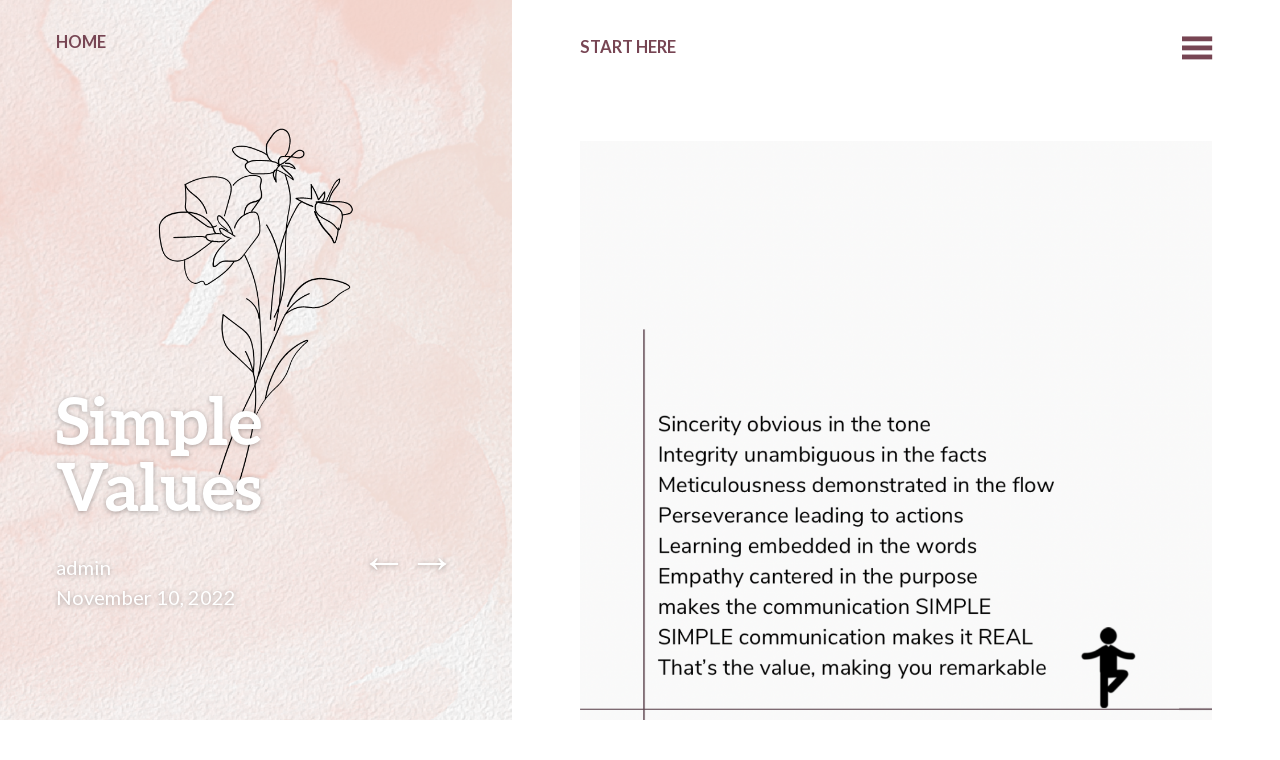

--- FILE ---
content_type: text/javascript
request_url: https://intrapreneur.in/wp-content/themes/bushwick/js/functions.js?ver=20150730
body_size: 1425
content:
/**
 * Functionality specific to Bushwick.
 *
 * Provides helper functions to enhance the theme experience.
 */

( function( $ ) {

	/**
	 * Masonry.
	 */
	$( window ).load( function() {

		var widgets_area = $( '.widget-container' );

		$( '.widget-handle' ).on( 'click.bushwick', function( event ) {
			event.preventDefault();
			$( this ).toggleClass( 'open' );

			// Remove mejs players from sidebar
			$( '#secondary .mejs-container' ).each( function( i, el ) {
				if ( mejs.players[ el.id ] ) {
					mejs.players[ el.id ].remove();
				}
			} );

			if( $( this ).hasClass( 'open' ) ) {
				$( '#secondary' ).slideDown( 300 );
				// Trigger resize to make sure widgets fit prefectly.
				$( this ).trigger( 'resize' );
				// Masonry blocks
				widgets_area.imagesLoaded( function() {
					widgets_area.masonry( {
						itemSelector: '.widget',
						gutter: 0,
						transitionDuration: 0,
						isOriginLeft: ! $( 'body' ).is( '.rtl' )
					} );
				} );

				// Re-initialize mediaelement players.
				setTimeout( function() {
					if ( window.wp && window.wp.mediaelement ) {
						window.wp.mediaelement.initialize();
					}
				} );

				// Trigger resize event to display VideoPress player.
				setTimeout( function(){
					if ( typeof( Event ) === 'function' ) {
						window.dispatchEvent( new Event( 'resize' ) );
					} else {
						var event = window.document.createEvent( 'UIEvents' );
						event.initUIEvent( 'resize', true, false, window, 0 );
						window.dispatchEvent( event );
					}
				} );
			} else {
				$( '#secondary' ).slideUp( 300 );
			}
		} );

		$( '#404-widgets' ).masonry( {
			itemSelector: '.widget',
			gutter: 0,
			transitionDuration: 0,
			isOriginLeft: ! $( 'body' ).is( '.rtl' )
		} );

		$( window ).resize( function () {

			// Force layout correction after 1500 milliseconds
			setTimeout( function () {
				widgets_area.masonry();
			}, 1500 );

		} );

	} );

	/**
	 * Wrap entry title if too many characters.
	 */
	$( window ).load( function() {
		var count = $( '.single .entry-title' ).text().length;
		if ( count > 150 ) {
			$( '.single .entry-title' ).wrapInner( '<small />' );
		}
	} );

	/**
	 * Enables menu toggle for small screens.
	 */
	( function() {
		var container, button, menu;

		container = document.getElementById( 'site-navigation' );
		if ( ! container )
			return;

		button = container.getElementsByTagName( 'h1' )[0];
		if ( 'undefined' === typeof button )
			return;

		menu = container.getElementsByTagName( 'ul' )[0];

		// Hide menu toggle button if menu is empty and return early.
		if ( 'undefined' === typeof menu ) {
			button.style.display = 'none';
			return;
		}

		if ( -1 === menu.className.indexOf( 'nav-menu' ) )
			menu.className += ' nav-menu';

		button.onclick = function() {
			if ( -1 !== container.className.indexOf( 'toggled' ) )
				container.className = container.className.replace( ' toggled', '' );
			else
				container.className += ' toggled';
		};

	// Fix child menus for touch devices.
	function fixMenuTouchTaps( container ) {
		var touchStartFn,
		parentLink = container.querySelectorAll( '.menu-item-has-children > a, .page_item_has_children > a' );

		if ( 'ontouchstart' in window ) {
			touchStartFn = function( e ) {
				var menuItem = this.parentNode;

				if ( ! menuItem.classList.contains( 'focus' ) ) {
					e.preventDefault();
					for( var i = 0; i < menuItem.parentNode.children.length; ++i ) {
						if ( menuItem === menuItem.parentNode.children[i] ) {
							continue;
						}
						menuItem.parentNode.children[i].classList.remove( 'focus' );
					}
					menuItem.classList.add( 'focus' );
				} else {
					menuItem.classList.remove( 'focus' );
				}
			};

			for ( var i = 0; i < parentLink.length; ++i ) {
				parentLink[i].addEventListener( 'touchstart', touchStartFn, false );
			}
		}
	}

	fixMenuTouchTaps( container );
	} )();

	$( '.navigation-main' ).find( 'a' ).on( 'focus blur', function() {
 		$( this ).parents().toggleClass( 'focus' );
 	} );

	/**
	 * Makes "skip to content" link work correctly in IE9 and Chrome for better
	 * accessibility.
	 *
	 * @link http://www.nczonline.net/blog/2013/01/15/fixing-skip-to-content-links/
	 */
	$( window ).on( 'hashchange.bushwick', function() {
		var element = document.getElementById( location.hash.substring( 1 ) );

		if ( element ) {
			if ( ! /^(?:a|select|input|button|textarea)$/i.test( element.tagName ) )
				element.tabIndex = -1;

			element.focus();
		}
	} );

	/**
	 * Adds a class .home-link class to the navigation list item containing the home link.
	 */
	$( '.navigation-main a[href="' + bushwick_functions_vars.home_url + '"]' ).closest( 'li').addClass( 'home-link' );

} )( jQuery );
